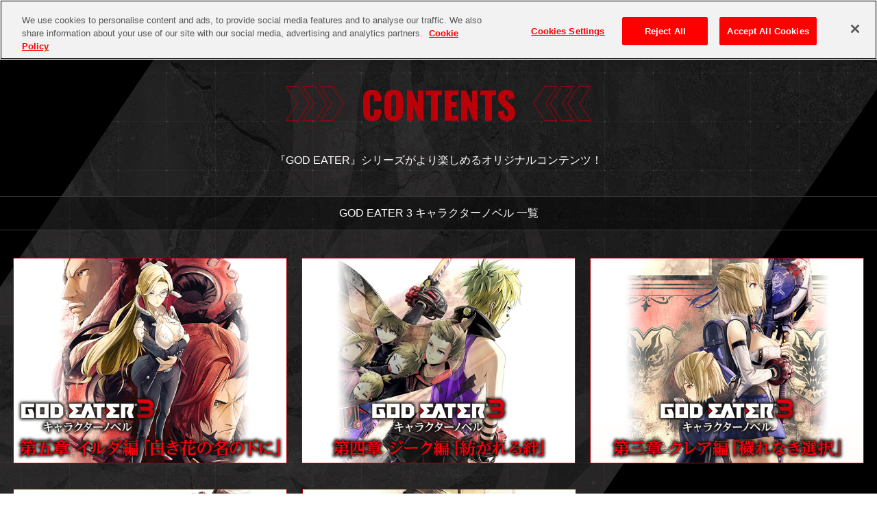

--- FILE ---
content_type: text/html; charset=UTF-8
request_url: https://www.godeater.jp/fanclub/contents/?cat=10
body_size: 11858
content:

<!DOCTYPE html>
<html lang="ja">
<head prefix="og: http://ogp.me/ns# fb: http://ogp.me/ns/fb# article: http://ogp.me/ns/article#">
<meta charset="utf-8">
<meta name="viewport" content="width=device-width, initial-scale=1, maximum-scale=1, user-scalable=0">

<title>ゴッドイーター オフィシャルウェブ | バンダイナムコエンターテインメント公式サイト</title>


<!-- godeater.jp に対する OneTrust Cookie 同意通知の始点 -->
<script type="text/javascript" src="https://cdn.cookielaw.org/consent/4c345bea-5887-4b2e-be39-dd3c6d7d9011/OtAutoBlock.js" ></script>
<script src="https://cdn.cookielaw.org/scripttemplates/otSDKStub.js"  type="text/javascript" charset="UTF-8" data-domain-script="4c345bea-5887-4b2e-be39-dd3c6d7d9011" ></script>
<script type="text/javascript">
function OptanonWrapper() { }
</script>
<!-- godeater.jp に対する OneTrust Cookie 同意通知の終点 -->
<!-- Google Tag Manager -->
<script>(function(w,d,s,l,i){w[l]=w[l]||[];w[l].push({'gtm.start':
new Date().getTime(),event:'gtm.js'});var f=d.getElementsByTagName(s)[0],
j=d.createElement(s),dl=l!='dataLayer'?'&l='+l:'';j.async=true;j.src=
'https://www.googletagmanager.com/gtm.js?id='+i+dl;f.parentNode.insertBefore(j,f);
})(window,document,'script','dataLayer','GTM-T8V6FJB');</script>
<!-- End Google Tag Manager -->
<!-- Google Tag Manager -->
<script>(function(w,d,s,l,i){w[l]=w[l]||[];w[l].push({'gtm.start':
new Date().getTime(),event:'gtm.js'});var f=d.getElementsByTagName(s)[0],
j=d.createElement(s),dl=l!='dataLayer'?'&l='+l:'';j.async=true;j.src=
'https://www.googletagmanager.com/gtm.js?id='+i+dl;f.parentNode.insertBefore(j,f);
})(window,document,'script','dataLayer','GTM-PRL4DFW');</script>
<!-- End Google Tag Manager -->

<meta name="twitter:card" content="summary_large_image">
<meta name="twitter:title" content="ゴッドイーター オフィシャルウェブ | バンダイナムコエンターテインメント公式サイト">
<meta name="twitter:description" content="『GOD EATER』シリーズ公式サイト！ゴッドイーターの最新情報はここから！">
<meta name="twitter:image" content="https://www.godeater.jp/ogp.png">
<meta name="twitter:url" content="https://www.godeater.jp/">

<meta property="og:title" content="ゴッドイーター オフィシャルウェブ | バンダイナムコエンターテインメント公式サイト">
<meta property="og:type" content="website">
<meta property="og:image" content="https://www.godeater.jp/ogp.png">
<meta property="og:url" content="https://www.godeater.jp/">
<meta property="og:site_name" content="ゴッドイーター オフィシャルウェブ | バンダイナムコエンターテインメント公式サイト">
<meta property="og:description" content="『GOD EATER』シリーズ公式サイト！ゴッドイーターの最新情報はここから！">

<meta name="keywords" content="GOD EATER,ゴッドイーター,GE,ゲーム,ファンクラブ,PS4,レゾナントオプス">
<meta name="description" content="『GOD EATER』シリーズ公式サイト！ゴッドイーターの最新情報はここから！">
<link rel="apple-touch-icon" href="../webclip.png">
<link rel="icon" href="../favicon.ico">

<link rel="stylesheet" href="../css/reset.css">
<link rel="stylesheet" href="../css/layout.css">
<link rel="stylesheet" href="../css/contents.css">

<script src="../js/jquery.js"></script>
<script src="../js/jquery.easing.1.3.js"></script>
<script src="../js/common.min.js"></script>
  
</head>

<body id="contents" class="underlayer">
<!-- Google Tag Manager (noscript) -->
<noscript><iframe src="https://www.googletagmanager.com/ns.html?id=GTM-T8V6FJB"
height="0" width="0" style="display:none;visibility:hidden"></iframe></noscript>
<!-- End Google Tag Manager (noscript) -->
<!-- Google Tag Manager (noscript) -->
<noscript><iframe src="https://www.googletagmanager.com/ns.html?id=GTM-PRL4DFW"
height="0" width="0" style="display:none;visibility:hidden"></iframe></noscript>
<!-- End Google Tag Manager (noscript) -->

  <noscript>
    <p>JavaScriptの設定を有効にしてください。</p>
  </noscript>
  <div id="container">
     
    <header id="fixed">
      <h1><a href="https://www.godeater.jp/"><img src="https://www.godeater.jp/images/common/logo_officialweb.png" alt="ゴッドイーター オフィシャルウェブ"></a></h1>
      <div id="toggle">
        <div class="trigger">
          <span></span>
          <span></span>
          <span></span>
        </div>
      </div>
      <div class="toggleWrap">
        <ul id="mainNav">
          <li><a href="https://www.godeater.jp/">TOP</a></li>
          <li><a href="https://www.godeater.jp/about/">ABOUT GE</a></li>
          <li><a href="https://www.godeater.jp/game/">GAME</a></li>
          <li><a href="https://www.godeater.jp/fanclub/contents/">CONTENTS</a></li>
          <li><a href="https://www.youtube.com/watch?v=u_any1RCq14&list=PL0DnZpV_rwVt9shPIsZFu-jPLYqtijHaI" target="_blank">MOVIE</a></li>
          <li><a href="https://www.bandainamcoent.co.jp/goods/detail.html?q=%7B%22keywords%22%3A%22%22%2C%22category%22%3A%22%22%2C%22series%22%3A%22HJzbDbbBU9f%22%7D" target="_blank">GOODS</a></li>
          <li><a href="https://blog.godeater.jp/" target="_blank">BLOG</a></li>
        </ul>

      </div>
    </header>
  <main>
    <section id="contentsCol">
      <h2><span class="titRed">CONTENTS</span></h2>
      
      <p class="catch">
        『GOD EATER』シリーズがより楽しめるオリジナルコンテンツ！
      </p>
      
            <div id="info" class="ctgry">
        GOD EATER 3 キャラクターノベル 一覧
      </div>
            
      <ul id="contentsList">

        <li >
          <a href="https://www.godeater.jp/fanclub/contents/?p=441">
            <img width="580" height="435" src="https://www.godeater.jp//fanclub/images/contents/2019/12/img_ge3_novel_05.jpg" class="attachment-full size-full wp-post-image" alt="" srcset="https://www.godeater.jp//fanclub/images/contents/2019/12/img_ge3_novel_05.jpg 580w, https://www.godeater.jp//fanclub/images/contents/2019/12/img_ge3_novel_05-300x225.jpg 300w" sizes="(max-width: 580px) 100vw, 580px" />
         
          </a>
        </li>
        <li >
          <a href="https://www.godeater.jp/fanclub/contents/?p=413">
            <img width="580" height="435" src="https://www.godeater.jp//fanclub/images/contents/2019/11/img_ge3_novel_04.jpg" class="attachment-full size-full wp-post-image" alt="" srcset="https://www.godeater.jp//fanclub/images/contents/2019/11/img_ge3_novel_04.jpg 580w, https://www.godeater.jp//fanclub/images/contents/2019/11/img_ge3_novel_04-300x225.jpg 300w" sizes="(max-width: 580px) 100vw, 580px" />
         
          </a>
        </li>
        <li >
          <a href="https://www.godeater.jp/fanclub/contents/?p=393">
            <img width="580" height="435" src="https://www.godeater.jp//fanclub/images/contents/2019/09/img_ge3_novel_03.jpg" class="attachment-full size-full wp-post-image" alt="" srcset="https://www.godeater.jp//fanclub/images/contents/2019/09/img_ge3_novel_03.jpg 580w, https://www.godeater.jp//fanclub/images/contents/2019/09/img_ge3_novel_03-300x225.jpg 300w" sizes="(max-width: 580px) 100vw, 580px" />
         
          </a>
        </li>
        <li >
          <a href="https://www.godeater.jp/fanclub/contents/?p=344">
            <img width="580" height="435" src="https://www.godeater.jp//fanclub/images/contents/2019/07/img_ge3_novel_02.jpg" class="attachment-full size-full wp-post-image" alt="" srcset="https://www.godeater.jp//fanclub/images/contents/2019/07/img_ge3_novel_02.jpg 580w, https://www.godeater.jp//fanclub/images/contents/2019/07/img_ge3_novel_02-300x225.jpg 300w" sizes="(max-width: 580px) 100vw, 580px" />
         
          </a>
        </li>
        <li >
          <a href="https://www.godeater.jp/fanclub/contents/?p=220">
            <img width="580" height="435" src="https://www.godeater.jp//fanclub/images/contents/2019/04/img_ge3_novel.jpg" class="attachment-full size-full wp-post-image" alt="" srcset="https://www.godeater.jp//fanclub/images/contents/2019/04/img_ge3_novel.jpg 580w, https://www.godeater.jp//fanclub/images/contents/2019/04/img_ge3_novel-300x225.jpg 300w" sizes="(max-width: 580px) 100vw, 580px" />
         
          </a>
        </li>
      </ul>
      
      <div class="pageNav">
              </div>
            <a href="./" class="btn sbtn bkbtn">CONTENTS TOP</a>
      
    </section>
  </main>
  
    <div class="pagetop">
      <a href="#container"><img src="https://www.godeater.jp/images/common/ptop.png" alt=""></a>
    </div>
    <footer>
      <div id="contactCol">
        <ul id="contactList">
          <li><a href="https://www.godeater.jp/docs/contact/">お問い合わせ</a></li>
        </ul>
        <div id="snsCol">
          <p>SHARE</p>
          <ul id="snsList">
            <li><a href="https://twitter.com/intent/tweet?text=%E3%82%B4%E3%83%83%E3%83%89%E3%82%A4%E3%83%BC%E3%82%BF%E3%83%BC%20%E3%82%AA%E3%83%95%E3%82%A3%E3%82%B7%E3%83%A3%E3%83%AB%E3%82%A6%E3%82%A7%E3%83%96%20%7C%20%E3%83%90%E3%83%B3%E3%83%80%E3%82%A4%E3%83%8A%E3%83%A0%E3%82%B3%E3%82%A8%E3%83%B3%E3%82%BF%E3%83%BC%E3%83%86%E3%82%A4%E3%83%B3%E3%83%A1%E3%83%B3%E3%83%88%E5%85%AC%E5%BC%8F%E3%82%B5%E3%82%A4%E3%83%88&url=https%3A%2F%2Fwww.godeater.jp%2F" target="_blank"><img src="https://www.godeater.jp/images/common/btn_twitter.png" alt="Twitter"></a></li>
            <li>            <a href="https://www.facebook.com/sharer/sharer.php?u=https%3A%2F%2Fwww.godeater.jp%2F" target="_blank"><img src="https://www.godeater.jp/images/common/btn_fb.png" alt="facebook"></a></li>
            <li><a href="https://line.me/R/msg/text/%E3%82%B4%E3%83%83%E3%83%89%E3%82%A4%E3%83%BC%E3%82%BF%E3%83%BC%20%E3%82%AA%E3%83%95%E3%82%A3%E3%82%B7%E3%83%A3%E3%83%AB%E3%82%A6%E3%82%A7%E3%83%96%20%7C%20%E3%83%90%E3%83%B3%E3%83%80%E3%82%A4%E3%83%8A%E3%83%A0%E3%82%B3%E3%82%A8%E3%83%B3%E3%82%BF%E3%83%BC%E3%83%86%E3%82%A4%E3%83%B3%E3%83%A1%E3%83%B3%E3%83%88%E5%85%AC%E5%BC%8F%E3%82%B5%E3%82%A4%E3%83%88%20https%3A%2F%2Fwww.godeater.jp%2F" target="_blank"><img src="https://www.godeater.jp/images/common/btn_line.png" alt="LINE" /></a></li>
          </ul>
        </div>
      </div>
      <div id="bnrCol">
        <ul>
          <li><a href="https://ge3.godeater.jp/" target="_blank"><img src="https://www.godeater.jp/images/common/bnr_ge3.jpg" alt="GOD EATER 3"></a></li>
          <li><a href="https://www.sansei-rd.com/products18/p_god_eater_ki/" target="_blank"><img src="https://www.godeater.jp/images/common/bnr_ki.jpg" alt="GOD EATER 究極一閃"></a></li>
        </ul>
      </div>
      <div id="copy">
        <p class="notice">
          <span id="txtPs"><img src="https://www.godeater.jp/images/common/txt_footer_sp.png" alt=""></span>
          STEAM および STEAM ロゴは、米国およびまたはその他の国の Valve Corporation の商標およびまたは登録商標です。<br>
          &copy;2017 Nintendo　※Nintendo Switchのロゴ・Nintendo Switch・Joy-Conは任天堂の商標です。<br>
          Apple、Appleロゴは米国その他の国で登録されたApple Inc.の商標です。App StoreはApple Inc.のサービスマークです。<br>
          Google Play、Google Play ロゴはGoogle LLCの商標です。
        </p>
        &copy;BANDAI NAMCO Entertainment Inc.
      </div>       
    </footer>  </div>
  <script type="text/javascript" src="https://bandainamcoent.co.jp/common/include/ce/utf8/footer.js"></script>
  <script type="text/javascript" src="https://bandainamcoent.co.jp/common/include/products/utf8/footer00.js"></script>
  </body>
</html>

--- FILE ---
content_type: text/css
request_url: https://www.godeater.jp/fanclub/css/layout.css
body_size: 26891
content:
@import url("https://fonts.googleapis.com/css?family=Anton");@import url("https://fonts.googleapis.com/css?family=Anton");@import url("https://fonts.googleapis.com/css?family=Oswald:700");.toggleWrap{display:none}#toggle{display:block;background:#000;color:#bb0009;text-align:center;width:55px;height:55px;position:absolute;top:10px;right:20px;z-index:10;display:-webkit-box;display:-webkit-flex;display:-ms-flexbox;display:flex;-webkit-box-pack:center;-webkit-justify-content:center;-ms-flex-pack:center;justify-content:center;-webkit-box-align:center;-webkit-align-items:center;-ms-flex-align:center;align-items:center}.trigger,.trigger span{display:inline-block;-webkit-transition:all .4s;transition:all .4s}.trigger{position:relative;width:48px;height:19px}.trigger span{position:absolute;left:0;width:100%;height:2px;background-color:#a9020a;border-radius:4px}.trigger span:nth-of-type(1){top:0}.trigger span:nth-of-type(2){top:8px}.trigger span:nth-of-type(2)::after{position:absolute;top:0;left:0;content:'';width:100%;height:2px;background-color:#a9020a;border-radius:4px;-webkit-transition:all .4s;transition:all .4s}.trigger span:nth-of-type(3){bottom:0}.trigger.active span:nth-of-type(1){-webkit-transform:translateY(8px) scale(0);transform:translateY(8px) scale(0)}.trigger.active span:nth-of-type(2){-webkit-transform:rotate(-45deg);transform:rotate(-45deg)}.trigger.active span:nth-of-type(2)::after{-webkit-transform:rotate(90deg);transform:rotate(90deg)}.trigger.active span:nth-of-type(3){-webkit-transform:translateY(-8px) scale(0);transform:translateY(-8px) scale(0)}.toggleWrap{background:rgba(0,0,0,0.9);padding:50px 15px 10px 15px;position:fixed;top:0;left:0;width:100%;height:100%;box-sizing:border-box;overflow-y:scroll}#mainNav li a{display:block;text-decoration:none;border-bottom:1px solid #a9020a;padding:15px 0;text-align:center;font-size:20px;font-size:2rem;list-style-type:none;font-family:"Anton",sans-serif}#membersNav{background:#241e1e;padding:3%;box-sizing:border-box;text-align:center}#membersNav p{padding:1% 0 4%}#membersNav #membersNavList li{margin:0 0 1px 0;padding:3% 0;font-weight:bold;font-size:16px;font-size:1.6rem}#membersNav #membersNavList li a{display:block;text-decoration:none}#membersNav #membersNavList li#contents{background-color:#a69320}#membersNav #membersNavList li#regist,#membersNav #membersNavList li#login,#membersNav #membersNavList li#mypage{background-color:#a9020a}.hide{opacity:0;visibility:hidden;overflow:hidden}.animation{-webkit-transition-property:opacity, visibility;transition-property:opacity, visibility;-webkit-transition-duration:.3s;transition-duration:.3s;-webkit-transition-timing-function:ease-in;transition-timing-function:ease-in}.no-scroll{overflow:hidden}@media screen and (min-width: 768px){#toggle{display:none}.toggleWrap{background:none;height:auto;position:static;padding:0;overflow:hidden}#mainNav{display:-webkit-box;display:-webkit-flex;display:-ms-flexbox;display:flex;-webkit-box-pack:justify;-webkit-justify-content:flex-end;-ms-flex-pack:justify;justify-content:flex-end;height:80px;margin:0 auto;overflow:hidden}#mainNav li a{position:relative;border-bottom:none;font-size:18px;font-size:1.8rem;padding:26px 0 0 0;box-sizing:border-box;min-width:95px;transition:.2s}#mainNav li a:hover{color:#bb0009}#mainNav li a{position:relative;display:inline-block;text-decoration:none}#mainNav li a::after{position:absolute;bottom:1px;left:0;content:'';width:100%;height:1px;background:#a9020a;opacity:0;visibility:hidden;transition:.2s}#membersNav{position:absolute;left:0;height:70px;width:100%;padding:0;display:-webkit-box;display:-moz-box;display:-ms-flexbox;display:-webkit-flex;display:flex;-webkit-justify-content:space-between;-moz-justify-content:space-between;-ms-justify-content:space-between;justify-content:space-between;-ms-flex-pack:space-between;-webkit-flex-wrap:wrap;-moz-flex-wrap:wrap;-ms-flex-wrap:wrap;flex-wrap:wrap;border-top:1px solid #a9020a;border-bottom:1px solid #413a3a;text-align:left}#membersNav p{position:absolute;top:20px;left:20px;padding:0}#membersNav #membersNavList{display:-webkit-box;display:-moz-box;display:-ms-flexbox;display:-webkit-flex;display:flex;-webkit-justify-content:flex-end;-moz-justify-content:flex-end;-ms-justify-content:flex-end;justify-content:flex-end;-ms-flex-pack:flex-end;-webkit-flex-wrap:wrap;-moz-flex-wrap:wrap;-ms-flex-wrap:wrap;flex-wrap:wrap}#membersNav #membersNavList li{margin:0 1px 1px 0;padding:0;font-size:16px;font-size:1.6rem}#membersNav #membersNavList li a{display:block;min-width:210px;height:68px;padding:20px 0 0 0;box-sizing:border-box;text-decoration:none;text-align:center;transition:.2s}#membersNav #membersNavList li a:hover{color:#000}.animation{-webkit-transition:none;transition:none}.hide{opacity:1;visibility:visible}#home #mainNav li:nth-child(1) a{color:#bb0009}#about #mainNav li:nth-child(2) a{color:#bb0009}#game #mainNav li:nth-child(3) a{color:#bb0009}}html{font-size:62.5%;-webkit-text-size-adjust:100% !important}body{position:relative;margin:0;padding:0;font-family:'メイリオ', 'Hiragino Kaku Gothic ProN', meiryo, 'Helvetica Neue', sans-serif;font-size:13px;font-size:1.3rem;line-height:1.5}@media screen and (min-width: 768px){body{font-size:16px;font-size:1.6rem;min-width:1200px}}a{text-decoration:none;outline:none}a:link{color:#efefef}a:visited{color:#efefef}a:hover{color:#efefef;text-decoration:underline}a:active{color:#efefef}.spBr{display:block}@media screen and (min-width: 768px){.spBr{display:none}}.pcBr{display:none}@media screen and (min-width: 768px){.pcBr{display:block}}img{width:100%}@media screen and (min-width: 768px){img{width:auto;max-width:auto}}input,button,textarea,select{-webkit-appearance:none;border-radius:0}.noticeTxt{color:#d3000c;text-align:center}.notice,.enqueteRequired{color:#d3000c}.errorMsg{border:1px solid #d3000c;background:rgba(211,0,12,0.3);text-align:center;color:#fff;padding:20px;box-sizing:border-box}.em{font-size:20px;font-size:2rem;font-weight:bold}@media screen and (min-width: 768px){.em{font-size:24px;font-size:2.4rem}}#container{position:relative}#container:before{position:fixed;top:0;left:0;z-index:-1;width:100vw;height:100vh;background:url(../images/common/bg_sp.jpg) no-repeat;-webkit-background-size:cover;background-size:cover;content:" "}@media screen and (min-width: 768px){#container:before{background:url(../images/common/bg.jpg) no-repeat top center #000}}@media screen and (min-width: 2000px){#container{background-size:cover}}main{display:block;padding:70px 0 0 0}@media screen and (min-width: 768px){main{padding:80px 0 0 0}}header{display:block;position:fixed;background:#000;padding:15px;box-sizing:border-box;width:100%;height:70px;z-index:2;border-bottom:1px solid #383838}@media screen and (min-width: 768px){header{display:flex;justify-content:space-between;padding:0;min-width:1200px;height:80px}}header h1{width:74%;padding:7px 0 0 0;box-sizing:border-box;max-width:512px}@media screen and (orientation: landscape){header h1{padding:0}}@media screen and (min-width: 768px){header h1{margin:20px 0 0 20px;padding:0}header h1 img{width:auto}header h1 a{transition:.2s}header h1 a:hover{opacity:0.8}}h2{margin:0 auto;padding:30px 0;font-family:"Oswald",sans-serif;text-align:center;font-size:34px;font-size:3.4rem}@media screen and (min-width: 768px){h2{font-size:55px;font-size:5.5rem}}h2 .titRed{background-image:url(../images/common/icon_arrow_red_left.png),url(../images/common/icon_arrow_red_right.png);background-position:center left , center right;background-repeat:no-repeat , no-repeat;background-size:auto 70%;padding:0 90px;line-height:1;color:#bb0009}@media screen and (min-width: 768px){h2 .titRed{background-size:auto 60%;padding:0 110px}}h2 .titBlk{background-image:url(../images/common/icon_arrow_blk_left.png),url(../images/common/icon_arrow_blk_right.png);background-position:center left , center right;background-repeat:no-repeat , no-repeat;background-size:auto 70%;padding:0 90px;line-height:1;color:#000}@media screen and (min-width: 768px){h2 .titBlk{background-size:auto 60%;padding:0 110px}}h2 .titWht{background-image:url(../images/common/icon_arrow_wht_left.png),url(../images/common/icon_arrow_wht_right.png);background-position:center left , center right;background-repeat:no-repeat , no-repeat;background-size:auto 70%;padding:0 50px;line-height:1;color:#fff}@media screen and (min-width: 768px){h2 .titWht{background-size:auto 60%;padding:0 110px}}h2 .jp{font-size:20px;font-size:2rem}@media screen and (min-width: 768px){h2 .jp{font-size:45px;font-size:4.5rem}}.btn{position:relative;display:block;text-align:center;font-weight:bold;text-decoration:none;font-size:14px;font-size:1.4rem}@media screen and (min-width: 768px){.btn{font-size:20px;font-size:2rem;transition:.2s}.btn:hover{text-decoration:none;opacity:0.6}}.btnRed{background:#a9020a;border:1px solid #a9020a;padding:8px 0}@media screen and (min-width: 768px){.btnRed{max-width:580px;width:580px;min-height:75px;box-sizing:border-box}}.btnRed:before{position:absolute;top:0;left:0;content:" ";background:url(../images/common/bg_btn_left_b.png) no-repeat top right;background-size:cover;width:15%;height:100%}@media screen and (min-width: 768px){.btnRed:before{width:111px}}.btnRed:after{position:absolute;top:0;right:0;content:" ";background:url(../images/common/bg_btn_right_b.png) no-repeat top left;background-size:cover;width:15%;height:100%}@media screen and (min-width: 768px){.btnRed:after{width:111px}}.btnRed span{font-size:12px;font-size:1.2rem}.btnBlk{background:#000;border:1px solid #a9020a;padding:8px 0}@media screen and (min-width: 768px){.btnBlk{width:580px;max-width:580px;min-height:75px;box-sizing:border-box}}.btnBlk:before{position:absolute;content:" ";top:0;left:0;background:url(../images/common/bg_btn_left_r.png) no-repeat top right;background-size:cover;width:15%;height:100%}@media screen and (min-width: 768px){.btnBlk:before{width:111px}}.btnBlk:after{position:absolute;top:0;right:0;content:" ";background:url(../images/common/bg_btn_right_r.png) no-repeat top left;background-size:cover;width:15%;height:100%}@media screen and (min-width: 768px){.btnBlk:after{width:111px}}.btnBlk span{font-size:12px;font-size:1.2rem}.btnGld{background:#a69320;border:1px solid #000;padding:8px 0}@media screen and (min-width: 768px){.btnGld{max-width:580px;width:580px;min-height:75px;box-sizing:border-box}}.btnGld:before{position:absolute;top:0;left:0;content:" ";background:url(../images/common/bg_btn_left_g.png) no-repeat top right;background-size:cover;width:15%;height:100%}@media screen and (min-width: 768px){.btnGld:before{width:110px}}.btnGld:after{position:absolute;top:0;right:0;content:" ";background:url(../images/common/bg_btn_right_g.png) no-repeat top left;background-size:cover;width:15%;height:100%}@media screen and (min-width: 768px){.btnGld:after{width:111px}}.sbtn{width:70%;max-width:300px;margin:0 auto;background:#a9020a;border:1px solid #a9020a;padding:10px 0;font-family:"Oswald",sans-serif;font-weight:normal}@media screen and (min-width: 768px){.sbtn{max-width:340px}}.sbtn:before{position:absolute;top:0;left:0;content:" ";background:url(../images/common/bg_sbtn_left.png) no-repeat top left;background-size:contain;width:10%;height:100%}@media screen and (min-width: 768px){.sbtn:before{width:111px}}.sbtn:after{position:absolute;top:0;right:0;content:" ";background:url(../images/common/bg_sbtn_right.png) no-repeat top right;background-size:contain;width:10%;height:100%}@media screen and (min-width: 768px){.sbtn:after{width:111px}}.sbtn.bkbtn{margin:20px auto}@media screen and (min-width: 768px){.sbtn.bkbtn{margin:40px auto}}.grayout{background:#2c2c2c;border:1px solid #2c2c2c}.grayout:before{background:url(../images/common/bg_sbtn_left_gl.png) no-repeat top left;background-size:contain}.grayout:after{background:url(../images/common/bg_sbtn_right_gl.png) no-repeat top right;background-size:contain}#btnBack{background:rgba(0,0,0,0.6);width:100%;padding:20px 0}@media screen and (min-width: 768px){#btnBack{padding:40px 0}}.btnColSide li{margin:5% 0 0 0}@media screen and (min-width: 768px){.btnColSide{display:-webkit-flex;display:flex;-webkit-justify-content:center;justify-content:center;-webkit-flex-wrap:wrap;flex-wrap:wrap}.btnColSide li{margin:25px 15px 0}}#boxCol{width:94%;margin:0 auto 5%}@media screen and (min-width: 768px){#boxCol{width:1200px;margin:0 auto 40px}}.box{background:rgba(0,0,0,0.65);border:1px solid #000;width:100%;margin:0 0 15px 0;color:#fff}.box h3{background:url(../images/common/icon_arrow_wht_s.png) no-repeat center left;background-size:16px auto;padding:2px 0 2px 22px;font-size:16px;font-size:1.6rem}@media screen and (min-width: 768px){.box h3{background-size:auto;padding:2px 0 0 30px;font-size:25px;font-size:2.5rem}}.box dt,.box dd{padding:15px 25px;box-sizing:border-box;word-break:break-all}.box dt{background:rgba(0,0,0,0.65)}@media screen and (min-width: 768px){.box.sbox{width:580px}}@media screen and (min-width: 768px){.box.lbox{width:1200px}}.box.normal{padding:5%;box-sizing:border-box;text-align:center}.box .sbtn{margin:0 auto 10px;width:auto;font-weight:bold}@media screen and (min-width: 768px){.box .sbtn{width:340px;max-width:340px;margin:0 auto 15px;font-size:16px;font-size:1.6rem}}@media screen and (min-width: 768px){#newsCol{min-width:1200px}}#newsCol a{position:relative;text-decoration:none}#newsCol .date{font-family:"Oswald",sans-serif;color:#bb0009;font-size:12px;font-size:1.2rem}@media screen and (min-width: 768px){#newsCol .date{font-size:13px;font-size:1.3rem}}#newsCol .pickupTxt{font-size:12px;font-size:1.2rem}@media screen and (min-width: 768px){#newsCol .pickupTxt{font-size:14px;font-size:1.4rem}}#newsCol .category{font-size:9px;font-size:.9rem;font-weight:bold}#newsCol .ca1{color:#326f3f}#newsCol .ca2{color:#2180d0}#newsCol .ca3{color:#863190}#newsCol .ca4{color:#bf5d0d}#newsCol .ca5{color:#cf3685}#newsCol .ca6{color:#2920ed}#pickupCol{width:94%;margin:0 auto;display:-webkit-flex;display:flex;-webkit-justify-content:space-between;justify-content:space-between;-webkit-flex-wrap:wrap;flex-wrap:wrap}@media screen and (min-width: 768px){#pickupCol{width:97%;max-width:1800px}#pickupCol img{width:100%}#pickupCol a{display:block;transition:.2s}#pickupCol a:hover{opacity:0.6}}#pickupCol li{width:48%;border:1px solid #a9020a;margin:0 0 3% 0}@media screen and (min-width: 768px){#pickupCol li{width:23%}}#pickupCol li.new a:before{position:absolute;top:0;left:0;display:block;content:" ";background:url(../images/common/icon_new.png) no-repeat top left;background-size:contain;width:60px;height:20px;z-index:1}@media screen and (min-width: 768px){#pickupCol li.new a:before{width:100px;height:34px}}#pickupCol .date{background:#000;border-top:1px solid #a9020a;border-bottom:1px solid #a9020a;padding:2px 0;text-align:center}@media screen and (min-width: 768px){#pickupCol .date{padding:5px 0}}#pickupCol .pickupTxt{background:rgba(0,0,0,0.4);padding:4%;box-sizing:border-box}#pickupCol .category{background:rgba(0,0,0,0.4);padding:0 4% 3%;text-align:right;font-size:9px;font-size:.9rem}#listCol{width:94%;margin:0 auto 5%}@media screen and (min-width: 768px){#listCol{width:97%;max-width:1800px;margin:0 auto 50px}}#listCol li{position:relative;border-bottom:1px solid #a9020a;padding:2% 0}#listCol li.new:before{position:absolute;top:10%;left:0;display:block;content:" ";background:url(../images/common/icon_new.png) no-repeat top left;background-size:contain;width:90px;height:30px;z-index:1}@media screen and (min-width: 768px){#listCol li.new:before{top:25px;width:100px;height:34px}}#listCol li.new .date{padding:3px 0 12px 95px}@media screen and (min-width: 768px){#listCol li.new .date{padding:30px 0 5px 0}}@media screen and (min-width: 768px){#listCol li a{display:block;transition:.2s}#listCol li a:hover{opacity:0.6}}#listCol dl .date{padding:0 0 5px 0}@media screen and (min-width: 768px){#listCol dl .date{float:left;width:120px}}#listCol dl .pickupTxt{color:#fff}.pageNav{color:#fff}.pageNav ul{display:-webkit-flex;display:flex;-webkit-justify-content:center;justify-content:center;margin:0 auto}.pageNav ul li{background:#000;border:1px solid #a9020a}.pageNav ul li:not(:last-child){border-right:none}.pageNav ul li a,.pageNav ul li span{display:block;padding:5px 10px;box-sizing:border-box}.pageNav ul li span.current{background:#a9020a}@media screen and (min-width: 768px){.pageNav ul li a{transition:.2s}.pageNav ul li a:hover{background:rgba(169,2,10,0.5)}}#contentsList{width:94%;margin:4% auto;display:-webkit-flex;display:flex;-webkit-justify-content:space-between;justify-content:space-between;-webkit-flex-wrap:wrap;flex-wrap:wrap}@media screen and (min-width: 768px){#contentsList{width:97%;max-width:1800px;margin:30px auto 0}}#contentsList li{width:48%;margin:0 0 3% 0}@media screen and (min-width: 768px){#contentsList li{width:32%}#contentsList li img{width:100%}#contentsList li a{transition:.2s}#contentsList li a:hover{text-decoration:none;opacity:0.6}}#entryTitle{background:url(../images/common/bg_mesh.png) repeat;border-top:1px solid #383838;border-bottom:1px solid #383838;font-size:20px;font-size:2rem;color:#fff;font-weight:bold;text-align:center}#entryTitle p{width:94%;margin:0 auto;padding:3% 0}@media screen and (min-width: 768px){#entryTitle{font-size:26px;font-size:2.6rem}#entryTitle p{width:1200px;padding:30px 0}}#entryBody{background:rgba(0,0,0,0.4);border-bottom:1px solid #383838;color:#fff}#entryBody #entryContent{width:94%;margin:0 auto;padding:3% 0}@media screen and (min-width: 768px){#entryBody #entryContent{width:1200px;margin:0 auto;padding:30px 0}}footer{position:relative;background:#000;border-top:1px solid #383838;width:100%}@media screen and (min-width: 768px){#contactCol{position:relative;width:1200px;margin:0 auto;display:flex;justify-content:space-between}}#contactCol #contactList{border-bottom:1px solid #383838;display:-webkit-flex;display:flex;-webkit-justify-content:center;justify-content:center;padding:2% 0;text-align:center}#contactCol #contactList li{padding:0 3%;box-sizing:border-box;font-size:12px;font-size:1.2rem}#contactCol #contactList li:nth-child(2){border-left:1px solid #fff;border-right:1px solid #fff}@media screen and (min-width: 768px){#contactCol #contactList{border-bottom:none;justify-content:flex-start;white-space:nowrap}#contactCol #contactList li{padding:0 15px}#contactCol #contactList li:first-child{padding:0 15px 0 0}}@media screen and (min-width: 768px){#contactCol #snsCol{display:flex;justify-content:flex-end}}#contactCol #snsCol p{padding:3% 0;color:#fff;font-family:"Oswald",sans-serif;text-align:center;font-size:15px;font-size:1.5rem}@media screen and (min-width: 768px){#contactCol #snsCol p{background:url(../images/common/icon_arrow_wht_s.png) no-repeat top left;background-size:12px auto;margin:25px 10px 0 0;padding:0 0 0 20px;line-height:1}}#contactCol #snsCol #snsList{display:-webkit-flex;display:flex;-webkit-justify-content:center;justify-content:center}@media screen and (min-width: 768px){#contactCol #snsCol #snsList{width:150px;justify-content:space-around;margin:20px 0 0 0}#contactCol #snsCol #snsList li{width:auto;padding:0}#contactCol #snsCol #snsList li a{transition:.2s}#contactCol #snsCol #snsList li a:hover{opacity:0.6}}#contactCol #snsCol #snsList li{width:8%;padding:0 3%}#bnrCol{width:90%;margin:3% auto 2%}@media screen and (min-width: 768px){#bnrCol{border-top:1px solid #383838;width:100%;margin:0 auto}}#bnrCol ul{display:-webkit-box;display:-moz-box;display:-ms-flexbox;display:-webkit-flex;display:flex;-webkit-justify-content:space-between;-moz-justify-content:space-between;-ms-justify-content:space-between;justify-content:space-between;-ms-flex-pack:space-between;-webkit-flex-wrap:wrap;-moz-flex-wrap:wrap;-ms-flex-wrap:wrap;flex-wrap:wrap}#bnrCol ul li{width:48%;margin:2% 0}@media screen and (min-width: 768px){#bnrCol ul{max-width:1200px;margin:0 auto;-webkit-justify-content:center;-moz-justify-content:center;-ms-justify-content:center;justify-content:center;-ms-flex-pack:center}#bnrCol ul li{width:186px;height:auto;margin:15px 6px;transition:.2s}#bnrCol ul li img{width:100%}#bnrCol ul li a{transition:.2s}#bnrCol ul li a:hover{opacity:0.6}}#copy{border-top:1px solid #383838;padding:2% 0;color:#fff;text-align:center;font-size:9px;font-size:.9rem}@media screen and (min-width: 768px){#copy{padding:15px 0;font-size:12px;font-size:1.2rem}}#copy .notice{width:94%;margin:0 auto 3%;color:#cbcbcb}@media screen and (min-width: 768px){#copy .notice{width:100%;margin:0 0 5px 0}}#copy #txtPs{display:block;width:80%;margin:0 auto;max-width:463px}@media screen and (min-width: 768px){#copy #txtPs{background:url(../images/common/txt_footer_pc.png) no-repeat top center;width:100%;max-width:854px;min-height:16px}#copy #txtPs img{display:none}}.pagetop{display:none;width:40px;right:10px}@media screen and (min-width: 768px){.pagetop{width:60px;right:30px;transition:.2s}.pagetop:hover{opacity:0.6}}input[type="radio"]{position:relative;-webkit-box-sizing:border-box;box-sizing:border-box;width:20px;height:20px;content:"";background-color:#FFFFFF;border:1px solid #999999;-webkit-border-radius:20px;border-radius:20px;vertical-align:middle;cursor:pointer;margin:0 5px 5px 0}input[type="radio"]:checked:after{display:block;position:absolute;top:4px;left:4px;content:"";width:10px;height:10px;background:#a9020a;-webkit-border-radius:10px;border-radius:10px}.checkList li{margin:0 0 5px 0}input[type="checkbox"]{border:1px solid #aaaaaa;vertical-align:-8px;-webkit-appearance:none;position:relative;margin-right:5px;-webkit-border-radius:3px;border-radius:3px;-webkit-box-sizing:border-box;width:26px;height:26px;background:#e2e2e2;background:-webkit-gradient(linear, left top, left bottom, color-stop(0, #fff), color-stop(1, #D70000));background:linear-gradient(to bottom, #fff 0%, #e2e2e2 100%)}input[type="checkbox"]:checked{background:#a9020a;background:-webkit-gradient(linear, left top, left bottom, color-stop(0, #a9020a), color-stop(1, #a9020a));background:linear-gradient(to bottom, #a9020a 0%, #a9020a 100%);border:1px solid #ff0000}input[type="checkbox"]:checked:before{position:absolute;left:1px;top:16px;display:block;-webkit-box-shadow:0 1px 1px rgba(0,0,0,0.5);content:"";width:10px;height:3px;background:#ffffff;-webkit-transform:rotate(45deg);-webkit-transform-origin:right center}input[type="checkbox"]:checked:after{display:block;position:absolute;left:9px;top:16px;content:"";-webkit-box-shadow:0 1px 1px rgba(0,0,0,0.5);width:16px;height:3px;background:#ffffff;-webkit-transform:rotate(-53deg);-webkit-transform-origin:left center}#formbtnCol{margin:0 0 5% 0}#formbtnCol li{margin:15px 0}@media screen and (min-width: 768px){#formbtnCol{margin:0 0 40px 0}}.formbtn{position:relative;display:block;text-align:center;font-weight:bold;text-decoration:none;font-size:14px;font-size:1.4rem;border-style:none;color:#fff;font-weight:bold;cursor:pointer;width:70%;max-width:300px;margin:0 auto;background:#a9020a;border:1px solid #a9020a;padding:10px 0;font-family:"Oswald",sans-serif;font-weight:normal}@media screen and (min-width: 768px){.formbtn{max-width:340px;font-size:20px;font-size:2rem;transition:.2s}.formbtn:hover{text-decoration:none;opacity:0.6}}.formbtn:before{position:absolute;top:0;left:0;content:" ";background:url(../images/common/bg_sbtn_left.png) no-repeat top left;background-size:contain;width:10%;height:100%}@media screen and (min-width: 768px){.formbtn:before{width:111px}}.formbtn:after{position:absolute;top:0;right:0;content:" ";background:url(../images/common/bg_sbtn_right.png) no-repeat top right;background-size:contain;width:10%;height:100%}@media screen and (min-width: 768px){.formbtn:after{width:111px}}.dlBtn{position:relative;display:block;text-align:center;font-weight:bold;text-decoration:none;font-size:14px;font-size:1.4rem;border-style:none;color:#fff;font-weight:bold;cursor:pointer;background:#a9020a;border:1px solid #a9020a;padding:8px 0}@media screen and (min-width: 768px){.dlBtn{max-width:580px;width:580px;min-height:75px;box-sizing:border-box;font-size:19px;font-size:1.9rem}}.dlBtn:before{position:absolute;top:0;left:0;content:" ";background:url(../images/common/bg_btn_left_b.png) no-repeat top right;background-size:cover;width:15%;height:100%}@media screen and (min-width: 768px){.dlBtn:before{width:111px}}.dlBtn:after{position:absolute;top:0;right:0;content:" ";background:url(../images/common/bg_btn_right_b.png) no-repeat top left;background-size:cover;width:15%;height:100%}@media screen and (min-width: 768px){.dlBtn:after{width:111px}}.dlBtn span{font-size:12px;font-size:1.2rem}textarea{width:100%;height:auto;background:#eee;border:1px solid #bebebe;font-size:16px;transform:scale(0.8)}@media screen and (min-width: 768px){textarea{max-width:300px}}textarea:focus{background:#fff;border:1px solid #4881d9;font-size:16px;transform:scale(0.8)}input[type="text"]{width:80%;padding:2%;background:#eee;border:1px solid #bebebe;font-size:16px;transform:scale(0.8);text-indent:0.7em}@media screen and (min-width: 768px){input[type="text"]{width:200px;text-indent:0;padding:10px}}input[type="text"]:focus{background:#edf4ff;border:1px solid #4881d9;font-size:16px;transform:scale(0.8)}select{-webkit-appearance:none;-moz-appearance:none;appearance:none;border-radius:0;background:#eee url(../images/common/img_arrow.png) no-repeat;background-size:10px 7px;background-position:right 10px center;border:1px solid #bebebe;width:150px;height:36px;font-size:16px;transform:scale(0.8);text-indent:0.3em}@media screen and (min-width: 768px){select{font-size:1em;transform:scale(1)}}select:focus{border:1px solid #4881d9;background:#edf4ff url(../images/common/img_arrow.png) no-repeat;background-size:10px 7px;background-position:right 10px center;font-size:16px;transform:scale(0.8)}@media screen and (min-width: 768px){select:focus{font-size:1em;transform:scale(1)}}@media screen and (min-width: 768px) and (max-width: 1023px){.pr-footer{height:272px !important}.pr-footer__content{-webkit-box-orient:vertical !important;-webkit-box-direction:normal !important;-ms-flex-direction:column !important;flex-direction:column !important;width:100% !important;margin-top:40px !important}.pr-footer__brand{margin:auto auto 40px !important;-webkit-box-pack:center !important;-ms-flex-pack:center !important;justify-content:center !important;width:66px !important}.pr-footer__nav{margin:auto auto 40px !important}.pr-footer__list{-webkit-box-pack:center !important;-ms-flex-pack:center !important;justify-content:center !important}.pr-footer__copyright{margin:auto !important;text-align:center !important}}.fancybox-slide--iframe .fancybox-content{width:100% !important;max-width:calc(100% - 20px) !important}@media screen and (min-width: 768px){.fancybox-slide--iframe .fancybox-content{width:80% !important;max-width:1000px !important;height:auto}}.fancybox-toolbar{visibility:visible;opacity:1}


--- FILE ---
content_type: text/css
request_url: https://www.godeater.jp/fanclub/css/contents.css
body_size: 8715
content:
#contentsCol .entryBody a{color:#d3000c}#contentsCol .entryBody a:hover{text-decoration:none}#contentsCol .entryBody a.btn{margin:10px auto;color:#fff;font-weight:bold}#contentsCol .entryBody a.btn.long{width:100%;max-width:100%}@media screen and (min-width: 768px){#contentsCol .entryBody a.btn.long{max-width:70%}}#contentsCol .entryBody span.btn.close{margin:10px auto;color:#c3c3c3;font-weight:bold;background:#585858;border:1px solid #767676}#contentsCol .entryBody span.btn.close:hover{opacity:1}#contentsCol .entryBody span.btn.close.sbtn::before{content:none}#contentsCol .entryBody span.btn.close.sbtn::after{content:none}#contentsCol .entryBody h4{padding:10px;text-align:center;font-size:14px;font-size:1.4rem;font-weight:bold;border:1px solid #ccc;box-sizing:border-box;background:rgba(0,0,0,0.4)}@media screen and (min-width: 768px){#contentsCol .entryBody h4{font-size:20px;font-size:2rem}}#contentsCol .entryBody strong{font-weight:bold}#contentsCol .entryBody .notice{display:block;padding:12px;background:rgba(169,2,10,0.1);border:1px solid #a9020a;box-sizing:border-box;font-size:11px;color:#FFF}#contentsCol .entryBody .listBox{display:block;background:rgba(169,2,10,0.1);border:1px solid #a9020a;box-sizing:border-box;color:#FFF;padding:0 12px 12px;font-size:14px;margin-top:1em}#contentsCol .entryBody .row{display:-webkit-flex;display:flex;-webkit-justify-content:center;justify-content:center}#contentsCol .entryBody .row a.btn{margin:10px}@media screen and (min-width: 768px){#contentsCol .entryBody .imgrow{display:-webkit-flex;display:flex;-webkit-justify-content:center;justify-content:center;margin:0 -1%}#contentsCol .entryBody .imgrow .img2col{width:49%;margin:0 1%}#contentsCol .entryBody .imgrow .img2col img{width:100%;max-width:580px}#contentsCol .entryBody .imgrow .img2col-verticle{width:30%;margin:0 1%}#contentsCol .entryBody .imgrow .img2col-verticle img{width:100%;max-width:480px}#contentsCol .entryBody .imgrow .img3col{width:33%;margin:0 1%}#contentsCol .entryBody .imgrow .img3col img{width:100%}}@media screen and (min-width: 768px){#contentsCol .entryBody .btnListRow{display:-webkit-flex;display:flex;-webkit-justify-content:center;justify-content:center;margin:0 -1%}#contentsCol .entryBody .btnListRow .btn.sbtn.long{max-width:none}#contentsCol .entryBody .btnListRow li{width:40%}#contentsCol .entryBody .btnListRow li+li{margin-left:10px}}#contentsCol .entryBody .movieCol{width:100%;max-width:580px;margin:0 auto;border:1px solid #a9020a}#contentsCol .entryBody .movieCol_item{position:relative;width:100%;height:0;padding-top:56.25%}#contentsCol .entryBody .movieCol iframe{width:100%;height:100%;top:0;left:0;position:absolute}#contentsCol .entryBody ul.listCol li{padding-left:1em;padding-bottom:0.4em;text-indent:-1em}#contentsCol .entryBody ul.linkList li{font-size:110%;font-weight:bold;border:1px solid rgba(255,204,0,0.5);margin-bottom:0.5em;position:relative}#contentsCol .entryBody ul.linkList li a{display:block;width:100%;height:100%;padding:0.4em 0.6em 0.4em 1.4em;text-indent:-0.5em;color:#FC0;box-sizing:border-box}#contentsCol .entryBody ul.linkList li a:before{content:"▼";display:inline-block}#contentsCol .entryBody dl.eventInfo dt{font-weight:bold;padding-top:1em}#contentsCol .entryBody dl.txtComment dt{font-weight:bold;padding-top:1em}#contentsCol .entryBody dl.txtComment dd{padding-left:1em}#contentsCol .entryBody dl.imgComment{max-width:800px;margin:2px;padding:0.5em;background:#000000}#contentsCol .entryBody dl.imgComment dt{font-weight:bold;padding-top:0.5em;color:#a9020a}#contentsCol .entryBody div.imgSet{text-align:center}#contentsCol .entryBody div.imgSet img{border:1px solid #a9020a}#contentsCol .entryBody div.imgPickup{max-width:800px;margin:0 auto;background:rgba(169,2,10,0.5);border:1px solid #a9020a;padding:2px}#contentsCol .entryBody div.imgPickup p{font-size:90%;text-align:center;padding:0.5em;background:rgba(0,0,0,0.8);margin-top:2px}#contentsCol .entryBody div.badge{display:inline-block;vertical-align:top}#contentsCol .entryBody div.badge a img.app{width:36%}#contentsCol .entryBody div.badge a img.google{width:45%}@media screen and (min-width: 768px){#contentsCol .entryBody div.badge a img.app{width:142px}#contentsCol .entryBody div.badge a img.google{width:175px}}#contentsCol .entryBody .pagesprit{margin:20px 0;text-align:center}#contentsCol .entryBody .pagesprit span{display:inline-block;margin:0 1px 5px;padding:10px 18px;border:1px solid #666;background:#a9020a;color:#FFF;transition:.2s}#contentsCol .entryBody .pagesprit a span{background:none}#contentsCol .entryBody .pagesprit a:hover span{background:#a9020a}#contentsCol{color:#FFF}#contentsCol a{position:relative;text-decoration:underline;transition:.2s}#contentsCol a:hover{color:#a9020a}#contentsCol a.btn{margin:40px auto;padding:10px 8%;text-decoration:none;box-sizing:border-box}#contentsCol a.btn:hover{color:#fff}#contentsCol a.btn:before,#contentsCol a.btn:after{width:20%}@media screen and (min-width: 768px){#contentsCol a.btn{padding:10px 4%}}#contentsCol #contentsList:before{content:"";display:block;width:32%;height:0;order:1}#contentsCol #contentsList:after{content:"";display:block;width:32%;height:0}#contentsCol #contentsList li{border:1px solid #a9020a}#contentsCol #contentsList li.new a:before{position:absolute;top:0;left:0;display:block;content:" ";background:url(../images/common/icon_new.png) no-repeat top left;background-size:contain;width:90px;height:30px;z-index:1}@media screen and (min-width: 768px){#contentsCol #contentsList li.new a:before{width:100px;height:34px}}#contentsCol #contentsList li a{text-decoration:none}#contentsCol #contentsList li a:hover{color:#fff}#contentsCol #contentsList li img{height:auto}#contentsCol #contentsList li .title{position:absolute;top:1.5em}#contentsCol #contentsList li .membership,#contentsCol #contentsList li .free{position:relative;padding:5px 0;text-align:center;font-size:16px;font-size:1.6rem;font-family:"Anton",sans-serif}@media screen and (min-width: 768px){#contentsCol #contentsList li .membership,#contentsCol #contentsList li .free{font-size:20px;font-size:2rem}}#contentsCol #contentsList li .membership{background:#a9020a;font-weight:bold}#contentsCol #contentsList li .free{background:#333}#contentsCol .catch{margin-bottom:40px;text-align:center}#contentsCol #info{padding:12px;background:rgba(0,0,0,0.4);border-top:1px solid #383838;border-bottom:1px solid #383838;text-align:center}#contentsCol #info.ctgry{margin-bottom:40px}#contentsCol #entryCol .ctgryBnr{text-align:center;background:#000}@media screen and (min-width: 768px){#contentsCol #entryCol .ctgryBnr a:hover{opacity:0.6}}#contentsCol #entryCol #info{display:-webkit-flex;display:flex;-webkit-justify-content:space-between;justify-content:space-between;-webkit-flex-wrap:wrap;flex-wrap:wrap;text-align:center}#contentsCol #entryCol #info li.move{margin-top:5px;font-size:12px}#contentsCol #entryCol #info li time{color:#a9020a;font-family:"Anton",sans-serif}#contentsCol #entryCol #info li .snsCol{display:inline-block;margin-left:20px}#contentsCol #entryCol #info li .snsCol li{display:inline-block;line-height:0;vertical-align:top}#contentsCol #entryCol h3.entryTitle{padding:20px 0;text-align:center;font-size:14px;font-size:1.4rem;font-weight:bold;background:#a9020a}@media screen and (min-width: 768px){#contentsCol #entryCol h3.entryTitle{min-width:1200px;padding:30px 0;font-size:25px;font-size:2.5rem}}#contentsCol #entryCol .entryBody{padding:30px 0;background:rgba(255,255,255,0.1);border-top:1px solid #383838;border-bottom:1px solid #383838}#contentsCol #entryCol .entryBody.notFound{text-align:center}#contentsCol #entryCol .entryBody .entryContent{width:94%;margin:0 auto}@media screen and (min-width: 768px){#contentsCol #entryCol .entryBody{padding:30px 0}#contentsCol #entryCol .entryBody .entryContent{width:1200px}}#contentsCol .pageNav{display:-webkit-flex;display:flex;-webkit-justify-content:center;justify-content:center;margin:0 0 40px;text-align:center}#contentsCol .pageNav .current,#contentsCol .pageNav a{margin:0 -1px;background:#000;border:1px solid #a9020a;padding:5px 10px;box-sizing:border-box}#contentsCol .pageNav .current{background:#a9020a}#contentsCol .pageNav a:hover{opacity:0.6}#newList{background:rgba(0,0,0,0.4);border-top:1px solid #383838;border-bottom:1px solid #383838;margin:0 0 5% 0;padding:5% 0}@media screen and (min-width: 768px){#newList{margin:0 0 50px 0;padding:30px 0}}.pageNav{color:#fff}.pageNav ul{display:-webkit-flex;display:flex;-webkit-justify-content:center;justify-content:center;margin:0 auto}.pageNav ul li{background:#000;border:1px solid #a9020a;padding:5px 10px;box-sizing:border-box}.pageNav ul li:not(:last-child){border-right:none}.pageNav ul li.current{background:#a9020a}


--- FILE ---
content_type: application/javascript
request_url: https://www.godeater.jp/fanclub/js/common.min.js
body_size: 1803
content:
function fade(t){var e=$(t);$("body");e.addClass("hide"),$("#toggle").on("click",function(){e.toggleClass("hide").addClass("animation"),$(".trigger").toggleClass("active")}),$("#mainNav li a").on("click",function(){e.toggleClass("hide").addClass("animation"),$(".trigger").toggleClass("active")})}$(function(){$(".toggleWrap").fadeIn(1e3)}),$(document).ready(function(){(navigator.userAgent.match(/MSIE 10/i)||navigator.userAgent.match(/Trident\/7\./)||navigator.userAgent.match(/Edge\/12\./))&&$("body").on("mousewheel",function(){event.preventDefault();var t=event.wheelDelta,e=window.pageYOffset;window.scrollTo(0,e-t)})}),$(function(){var t=navigator.userAgent;t.indexOf("iPhone")>0||t.indexOf("iPod")>0||t.indexOf("Android")>0&&t.indexOf("Mobile")>0?$("head").prepend('<meta name="viewport" content="width=device-width,initial-scale=1">'):$("head").prepend('<meta name="viewport" content="width=1200">')}),$(function(){fade(".toggleWrap")}),$(function(){$('a[href^="#"]').click(function(){if(!$(this).hasClass(".pagetop")){var t=$(this).attr("href"),e=$("#"==t||""==t?"html":t).offset().top;return"#container"!=$(this).attr("href")&&(e-=$("header").outerHeight()),$("body,html").animate({scrollTop:e},1e3,"easeOutExpo"),!1}})}),$(document).ready(function(){var t=location.hash;t&&($("body,html").stop().scrollTop(0),setTimeout(function(){!function(t){var e=$(t).offset().top;"#container"!=$(this).attr("href")&&(e-=$("header").outerHeight()),console.log("position"),$("body,html").stop().animate({scrollTop:e},1e3)}(t)},1e3))}),$(function(){$(window).scroll(function(){var t=$(".pagetop"),e=$(window).scrollTop()+$(window).height(),o=$("footer").offset().top,n=$("footer").outerHeight();$(window).scrollTop()>$(window).height()?t.fadeIn():t.fadeOut(),e>o?t.css({position:"absolute",bottom:n,"text-align":"right"}):t.css({position:"fixed",bottom:"0","text-align":"right"})})});